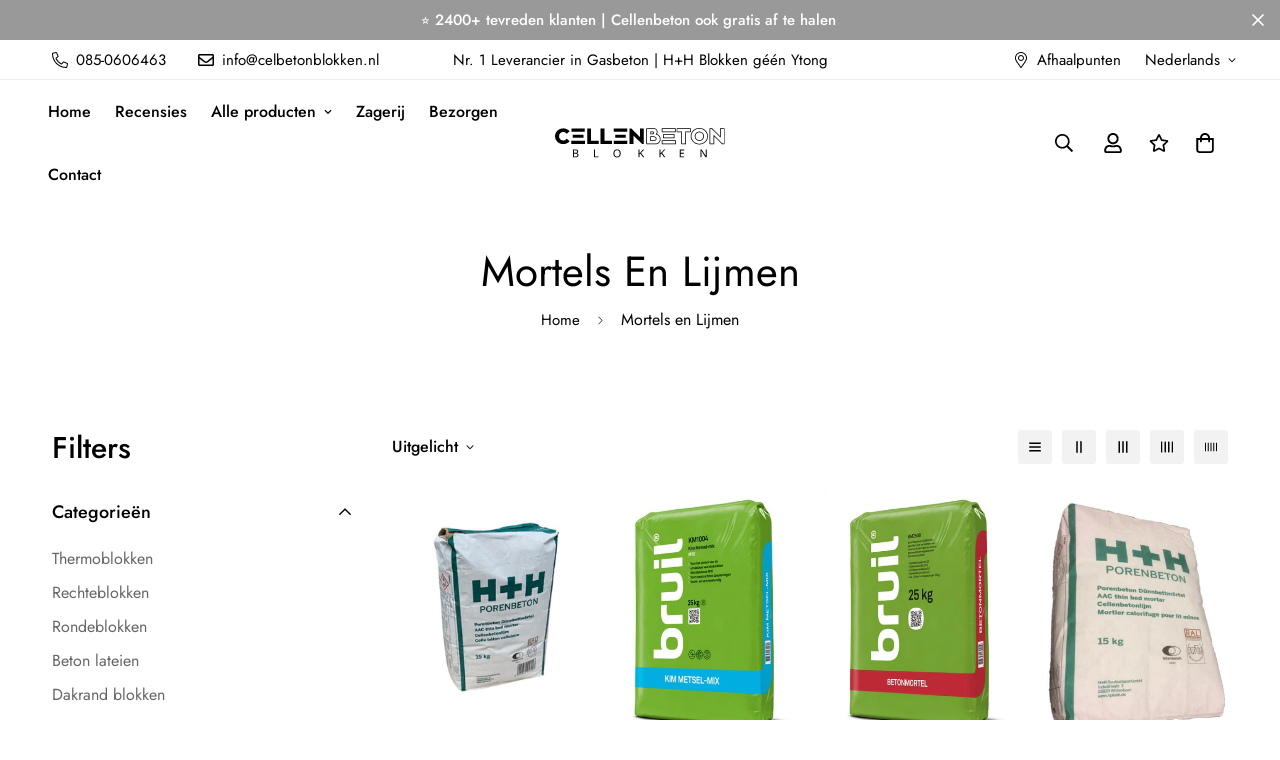

--- FILE ---
content_type: text/javascript; charset=utf-8
request_url: https://cellenbetonblokken.be/products/steen-en-houtlijm-illbruck.js
body_size: 411
content:
{"id":8633184125251,"title":"Steen en houtlijm PU700 illbruck","handle":"steen-en-houtlijm-illbruck","description":"\u003cp\u003e\u003cstrong\u003ePU700 Steen- en Houtlijm: Snel, Sterk, Veelzijdig\u003c\/strong\u003e\u003c\/p\u003e\n\u003cp\u003eIllbruck's PU700 Steen- en Houtlijm is een krachtige 1-component polyurethaanlijm die snel uithardt en geschikt is voor diverse steenachtige en houten ondergronden. Deze lijm is ideaal voor het verlijmen van materialen zoals cellenbetonblokken, kalkzandsteen, keramiek, gipsplaten, verschillende bouwblokken en hout. Of het nu binnen of buiten is, PU700 levert sterke verbindingen voor zware steen- en houtconstructies, muur- en vloerpanelen, en kozijnen.\u003c\/p\u003e\n\u003cp\u003e\u003cstrong\u003eBelangrijkste Kenmerken:\u003c\/strong\u003e\u003c\/p\u003e\n\u003cul\u003e\n\u003cli\u003e\n\u003cem\u003eTijdbesparend en Kant-en-klaar:\u003c\/em\u003e Direct klaar voor gebruik, zelfs bij temperaturen vanaf -5°C.\u003c\/li\u003e\n\u003cli\u003e\n\u003cem\u003eGeen Mixen en Stofvrije Applicatie:\u003c\/em\u003e Eenvoudige en schone toepassing zonder dat er gemengd hoeft te worden.\u003c\/li\u003e\n\u003cli\u003e\n\u003cem\u003eExtreem Hoge Hechtsterkte:\u003c\/em\u003e Zorgt voor duurzame en betrouwbare verbindingen.\u003c\/li\u003e\n\u003cli\u003e\n\u003cem\u003eSnelle Verwerking:\u003c\/em\u003e Uitharding gebeurt snel, waardoor efficiënt werken mogelijk is.\u003c\/li\u003e\n\u003c\/ul\u003e\n\u003cp\u003e\u003cstrong\u003eToepassingen:\u003c\/strong\u003e\u003c\/p\u003e\n\u003cul\u003e\n\u003cli\u003e\n\u003cem\u003eDragende Wanden:\u003c\/em\u003e KOMO gecertificeerd voor dragende wanden van diverse materialen, waaronder kalkzandsteen, keramische bouwblokken, beton, en cellenbetonblokken.\u003c\/li\u003e\n\u003cli\u003e\n\u003cem\u003eZware Constructies:\u003c\/em\u003e Geschikt voor zware steen- en houtconstructies.\u003c\/li\u003e\n\u003cli\u003e\n\u003cem\u003eBinnen en Buiten:\u003c\/em\u003e Veelzijdig in zowel binnen- als buitentoepassingen.\u003c\/li\u003e\n\u003c\/ul\u003e\n\u003cp\u003eIllbruck's PU700 Steen- en Houtlijm biedt een betrouwbare oplossing voor diverse bouwuitdagingen met zijn snelle uitharding, sterke hechting en veelzijdigheid.\u003c\/p\u003e\n\u003cul\u003e\u003c\/ul\u003e","published_at":"2023-06-03T15:20:57+02:00","created_at":"2023-06-03T15:20:57+02:00","vendor":"Cellenbetonblokken","type":"","tags":[],"price":2195,"price_min":2195,"price_max":2195,"available":true,"price_varies":false,"compare_at_price":null,"compare_at_price_min":0,"compare_at_price_max":0,"compare_at_price_varies":false,"variants":[{"id":46793347694915,"title":"Default Title","option1":"Default Title","option2":null,"option3":null,"sku":"","requires_shipping":true,"taxable":true,"featured_image":{"id":49742476116291,"product_id":8633184125251,"position":1,"created_at":"2023-06-03T15:20:59+02:00","updated_at":"2023-06-03T15:20:59+02:00","alt":null,"width":1920,"height":1920,"src":"https:\/\/cdn.shopify.com\/s\/files\/1\/0759\/6048\/4163\/products\/Steenlijm-en-Houtlijm-www.betoncellen.nl.jpg?v=1685798459","variant_ids":[46793347694915]},"available":true,"name":"Steen en houtlijm PU700 illbruck","public_title":null,"options":["Default Title"],"price":2195,"weight":1000,"compare_at_price":null,"inventory_management":null,"barcode":null,"featured_media":{"alt":null,"id":42356511080771,"position":1,"preview_image":{"aspect_ratio":1.0,"height":1920,"width":1920,"src":"https:\/\/cdn.shopify.com\/s\/files\/1\/0759\/6048\/4163\/products\/Steenlijm-en-Houtlijm-www.betoncellen.nl.jpg?v=1685798459"}},"requires_selling_plan":false,"selling_plan_allocations":[]}],"images":["\/\/cdn.shopify.com\/s\/files\/1\/0759\/6048\/4163\/products\/Steenlijm-en-Houtlijm-www.betoncellen.nl.jpg?v=1685798459"],"featured_image":"\/\/cdn.shopify.com\/s\/files\/1\/0759\/6048\/4163\/products\/Steenlijm-en-Houtlijm-www.betoncellen.nl.jpg?v=1685798459","options":[{"name":"Title","position":1,"values":["Default Title"]}],"url":"\/products\/steen-en-houtlijm-illbruck","media":[{"alt":null,"id":42356511080771,"position":1,"preview_image":{"aspect_ratio":1.0,"height":1920,"width":1920,"src":"https:\/\/cdn.shopify.com\/s\/files\/1\/0759\/6048\/4163\/products\/Steenlijm-en-Houtlijm-www.betoncellen.nl.jpg?v=1685798459"},"aspect_ratio":1.0,"height":1920,"media_type":"image","src":"https:\/\/cdn.shopify.com\/s\/files\/1\/0759\/6048\/4163\/products\/Steenlijm-en-Houtlijm-www.betoncellen.nl.jpg?v=1685798459","width":1920}],"requires_selling_plan":false,"selling_plan_groups":[]}

--- FILE ---
content_type: text/javascript; charset=utf-8
request_url: https://cellenbetonblokken.be/products/cellenbetonlijm-15kg-hplush.js
body_size: 1411
content:
{"id":8633177932099,"title":"Lijm Cellenbetonlijm 15kg HplusH","handle":"cellenbetonlijm-15kg-hplush","description":"\u003cmeta charset=\"utf-8\"\u003e\n\u003cp data-mce-fragment=\"1\"\u003e\u003cstrong data-mce-fragment=\"1\"\u003eLijm Cellenbetonlijm 15kg HplusH - Sterke Verbinding voor Stevige Constructies!\u003c\/strong\u003e\u003c\/p\u003e\n\u003cp data-mce-fragment=\"1\"\u003e\u003cem data-mce-fragment=\"1\"\u003eLijm voor Cellenbeton:\u003c\/em\u003e Onze hoogwaardige Cellenbetonlijm van HplusH is beschikbaar in handige zakken van 15 kg, en u kunt de benodigde hoeveelheid per stuk bestellen. De juiste hoeveelheid lijm die u nodig heeft, hangt af van de afmetingen van de Cellenbetonblokken waarmee u werkt. Op onze website vindt u gedetailleerde informatie over de benodigde hoeveelheid lijm bij elk product.\u003c\/p\u003e\n\u003cp data-mce-fragment=\"1\"\u003e\u003cem data-mce-fragment=\"1\"\u003eCellenbetonblokken Lijmen:\u003c\/em\u003e Of u nu H+H blokken of cellenbetonblokken van een ander merk gaat lijmen, het is essentieel om dit op de juiste manier te doen met de juiste producten. De eerste laag, de kimlaag, wordt gelegd in de kimlaag-mortel om eventuele oneffenheden van de ondergrond recht te trekken. Alle volgende lagen kunnen direct met de cellenbetonlijm worden gelijmd.\u003c\/p\u003e\n\u003cp data-mce-fragment=\"1\"\u003e\u003cem data-mce-fragment=\"1\"\u003eBelangrijkste Kenmerken:\u003c\/em\u003e\u003c\/p\u003e\n\u003col data-mce-fragment=\"1\"\u003e\n\u003cli data-mce-fragment=\"1\"\u003e\n\u003cstrong data-mce-fragment=\"1\"\u003ePoedervormige Lijm:\u003c\/strong\u003e De H+H lijm wordt geleverd in poedervorm en moet worden gemengd met water. De juiste dikte is bereikt wanneer een gleuf in de lijm kan worden getrokken zonder dat deze direct dichtloopt.\u003c\/li\u003e\n\u003cli data-mce-fragment=\"1\"\u003e\n\u003cstrong data-mce-fragment=\"1\"\u003eBeperkte Houdbaarheid:\u003c\/strong\u003e Na het aanmaken van de lijm is het product enkele uren te gebruiken. Het is raadzaam niet te veel lijm in één keer aan te maken, omdat deze niet tot de volgende dag kan worden bewaard.\u003c\/li\u003e\n\u003cli data-mce-fragment=\"1\"\u003e\n\u003cstrong data-mce-fragment=\"1\"\u003eToepassing:\u003c\/strong\u003e De lijm is geschikt voor het verlijmen van cellenbetonblokken voor zowel binnen- als buitentoepassingen.\u003c\/li\u003e\n\u003c\/ol\u003e\n\u003cp data-mce-fragment=\"1\"\u003e\u003cem data-mce-fragment=\"1\"\u003eGebruiksaanwijzing:\u003c\/em\u003e\u003c\/p\u003e\n\u003cul data-mce-fragment=\"1\"\u003e\n\u003cli data-mce-fragment=\"1\"\u003eMeng de lijm met water volgens de aangegeven verhoudingen.\u003c\/li\u003e\n\u003cli data-mce-fragment=\"1\"\u003eBreng de lijm aan op de cellenbetonblokken met een lijmschep, lijmtroffel of lijm verdeelbak.\u003c\/li\u003e\n\u003cli data-mce-fragment=\"1\"\u003eZorg voor een gelijkmatige verdeling met een dikte van ongeveer 2-3 millimeter.\u003c\/li\u003e\n\u003cli data-mce-fragment=\"1\"\u003eBreng de lijm ook aan op de verticale zijde (stootvoegen) van de blokken die achter elkaar komen te staan.\u003c\/li\u003e\n\u003c\/ul\u003e\n\u003cp data-mce-fragment=\"1\"\u003eMet de HplusH Cellenbetonlijm 15kg verzekert u zichzelf van een betrouwbare en sterke verbinding tussen uw cellenbetonblokken. Voeg deze hoogwaardige lijm toe aan uw gereedschapskist voor een succesvolle en duurzame bouwervaring!\u003c\/p\u003e\n\u003cp data-mce-fragment=\"1\"\u003e\u003cstrong\u003eCertificaat:\u003c\/strong\u003e KOMO\u003c\/p\u003e\n\u003ch1\u003e\u003c\/h1\u003e","published_at":"2023-06-03T15:14:43+02:00","created_at":"2023-06-03T15:14:43+02:00","vendor":"Cellenbetonblokken","type":"","tags":["Cellenbetonlijm","Mortel"],"price":1524,"price_min":1524,"price_max":1524,"available":true,"price_varies":false,"compare_at_price":null,"compare_at_price_min":0,"compare_at_price_max":0,"compare_at_price_varies":false,"variants":[{"id":46793337667907,"title":"Default Title","option1":"Default Title","option2":null,"option3":null,"sku":"4015830057243","requires_shipping":true,"taxable":true,"featured_image":null,"available":true,"name":"Lijm Cellenbetonlijm 15kg HplusH","public_title":null,"options":["Default Title"],"price":1524,"weight":15000,"compare_at_price":null,"inventory_management":null,"barcode":null,"requires_selling_plan":false,"selling_plan_allocations":[]}],"images":["\/\/cdn.shopify.com\/s\/files\/1\/0759\/6048\/4163\/files\/Cellenbetonlijm-15KG-Cellenbeton-Lijm-www.celbetonblokken.nl.jpg?v=1707218303","\/\/cdn.shopify.com\/s\/files\/1\/0759\/6048\/4163\/products\/Blokken-Lijm-Cellenbeton-HH-Gasbeton-Lijmkam-Troffel-Ytong.jpg?v=1707218303"],"featured_image":"\/\/cdn.shopify.com\/s\/files\/1\/0759\/6048\/4163\/files\/Cellenbetonlijm-15KG-Cellenbeton-Lijm-www.celbetonblokken.nl.jpg?v=1707218303","options":[{"name":"Title","position":1,"values":["Default Title"]}],"url":"\/products\/cellenbetonlijm-15kg-hplush","media":[{"alt":null,"id":44675316220227,"position":1,"preview_image":{"aspect_ratio":1.0,"height":1210,"width":1210,"src":"https:\/\/cdn.shopify.com\/s\/files\/1\/0759\/6048\/4163\/files\/Cellenbetonlijm-15KG-Cellenbeton-Lijm-www.celbetonblokken.nl.jpg?v=1707218303"},"aspect_ratio":1.0,"height":1210,"media_type":"image","src":"https:\/\/cdn.shopify.com\/s\/files\/1\/0759\/6048\/4163\/files\/Cellenbetonlijm-15KG-Cellenbeton-Lijm-www.celbetonblokken.nl.jpg?v=1707218303","width":1210},{"alt":null,"id":42356444627267,"position":2,"preview_image":{"aspect_ratio":1.029,"height":1866,"width":1920,"src":"https:\/\/cdn.shopify.com\/s\/files\/1\/0759\/6048\/4163\/products\/Blokken-Lijm-Cellenbeton-HH-Gasbeton-Lijmkam-Troffel-Ytong.jpg?v=1707218303"},"aspect_ratio":1.029,"height":1866,"media_type":"image","src":"https:\/\/cdn.shopify.com\/s\/files\/1\/0759\/6048\/4163\/products\/Blokken-Lijm-Cellenbeton-HH-Gasbeton-Lijmkam-Troffel-Ytong.jpg?v=1707218303","width":1920}],"requires_selling_plan":false,"selling_plan_groups":[]}

--- FILE ---
content_type: text/javascript; charset=utf-8
request_url: https://cellenbetonblokken.be/products/ondersabelingsmortel-k70-bruil.js
body_size: 1403
content:
{"id":9625907528003,"title":"Ondersabelingsmortel K70 Bruil","handle":"ondersabelingsmortel-k70-bruil","description":"\u003ch1\u003eOndersabelingsmortel K70 Bruil\u003c\/h1\u003e\n\u003cp class=\"MsoNormal\"\u003eOndersabelingsmortel K70 is een mortel waarmee je kleine ruimtes tussen bijvoorbeeld (prefab) constructieonderdelen opvult. Dit kan bijvoorbeeld een opening zijn tussen een stalen balk en een muur of voegen tussen prefab betonelementen. Deze kleine ruimtes moeten opgevuld worden zodat er een massieve en stabiele constructie ontstaat.\u003c\/p\u003e\n\u003cp class=\"MsoNormal\"\u003eOndersabelen, het opvullen van kleine ruimtes tussen constructieve onderdelen, staat ook wel bekend als ondergrouten, onderkauwen of aankauwen.\u003c\/p\u003e\n\u003cp class=\"MsoNormal\"\u003eDe ondersabelingsmortel K70 is beschikbaar in zakken van 25kg en kunnen per stuk besteld worden.\u003c\/p\u003e\n\u003ch2\u003eWaarom ondersabelen met ondersabelingsmortel K70 en geen specie?\u003c\/h2\u003e\n\u003cp class=\"MsoNormal\"\u003eDe ruimtes die onder sabelt worden, komen onder grote druk te staan. Daarom is het belangrijk dat hier een mortel voor gebruikt wordt die daartegen bestand is. De ondersabelingsmortel K70 van Bruil is hier speciaal voor ontwikkeld. De mortel heeft namelijk een hoge druksterkte waardoor hij perfect gebruikt kan worden voor het opvullen van kleine ruimtes tussen constructieonderdelen.\u003c\/p\u003e\n\u003cp class=\"MsoNormal\"\u003eZoals gezegd, de drukbelasting per mm2 is enorm hoog bij het ondersabelen van (prefab) constructieonderdelen. De ondersabelingsmortel K70 heeft een druksterkte van 70N\/mm2. Een gewone specie is hiervoor niet geschikt omdat deze de druk niet op kan vangen, deze voldoet niet aan de sterkteklasse.\u003c\/p\u003e\n\u003cp class=\"MsoNormal\"\u003eDe gemiddelde druktsterkte van een gewone speciemortel is 5 tot 10 N\/mm2. Dit is een stuks lager dan de ondersabelingsmortel K70 die een druksterkte heeft van 70n\/mm2. Daarnaast is een gewone speciemortel niet krimpvrij en zakt deze vaak nog wat in na het aanbrengen. Hierdoor ontstaat scheurvorming. De ondersabelingsmortel K70 heeft een snelle sterkteontwikkeling, is krimparm en zakt niet in. Op deze manier is het geheel stabieler en is de kans op een koudebrug minder groot.\u003c\/p\u003e\n\u003cp class=\"MsoNormal\"\u003e\u003cb\u003eHoe ondersabel mortel aanbrengen?\u003c\/b\u003e\u003c\/p\u003e\n\u003cp class=\"MsoNormal\"\u003eOndersabelingsmortel K70 Bruil wordt geleverd in zakken van 25kg, er hoeft alleen maar schoon leidingwater eraan toe te voegen. \u003c\/p\u003e\n\u003cp class=\"MsoNormal\"\u003eBelangrijk tijdens de verwerking:\u003c\/p\u003e\n\u003cul style=\"margin-top: 0cm;\" type=\"disc\"\u003e\n\u003cli class=\"MsoNormal\" style=\"mso-list: l2 level1 lfo1; tab-stops: list 36.0pt;\"\u003eDe omgevingstemperatuur mag 5 tot 30 graden zijn tijdens het verwerken van deze mortel.\u003c\/li\u003e\n\u003cli class=\"MsoNormal\" style=\"mso-list: l2 level1 lfo1; tab-stops: list 36.0pt;\"\u003eNiet te gebruiken op bevroren ondergronden\u003c\/li\u003e\n\u003cli class=\"MsoNormal\" style=\"mso-list: l2 level1 lfo1; tab-stops: list 36.0pt;\"\u003eDe ondersabelingsmortel binnen 20 minuten verwerken\u003c\/li\u003e\n\u003cli class=\"MsoNormal\" style=\"mso-list: l2 level1 lfo1; tab-stops: list 36.0pt;\"\u003eGeen oude en verse mortel met elkaar mengen\u003c\/li\u003e\n\u003cli class=\"MsoNormal\" style=\"mso-list: l2 level1 lfo1; tab-stops: list 36.0pt;\"\u003eZorg voor een goede verdichting van de verwerkte specie. Dit doe je door de mortel aan te kloppen\u003c\/li\u003e\n\u003cli class=\"MsoNormal\" style=\"mso-list: l2 level1 lfo1; tab-stops: list 36.0pt;\"\u003eNa het verwerken direct het gereedschap reinigen met water\u003c\/li\u003e\n\u003c\/ul\u003e\n\u003cp class=\"MsoNormal\"\u003e\u003cb\u003eDownload bij de technische gegevens en de veiligheidsvoorschriften van de leverancier\u003c\/b\u003e\u003c\/p\u003e\n\u003cp class=\"MsoNormal\"\u003e\u003cb\u003eVoorbereiding\u003c\/b\u003e\u003c\/p\u003e\n\u003col style=\"margin-top: 0cm;\" start=\"1\" type=\"1\"\u003e\n\u003cli class=\"MsoNormal\" style=\"mso-list: l0 level1 lfo2; tab-stops: list 36.0pt;\"\u003eVerwijder alles wat de hechting nadelig kan beïnvloeden\u003c\/li\u003e\n\u003cli class=\"MsoNormal\" style=\"mso-list: l0 level1 lfo2; tab-stops: list 36.0pt;\"\u003eBevochtig de ondergrond met (schoon) water. Dit voorkomt uitdroging van de mortel\u003c\/li\u003e\n\u003cli class=\"MsoNormal\" style=\"mso-list: l0 level1 lfo2; tab-stops: list 36.0pt;\"\u003eIndien nodig verwijder je al het overtollige water\u003c\/li\u003e\n\u003c\/ol\u003e\n\u003cp class=\"MsoNormal\"\u003e\u003cb\u003ePer zak van 25kg:\u003c\/b\u003e\u003c\/p\u003e\n\u003col style=\"margin-top: 0cm;\" start=\"1\" type=\"1\"\u003e\n\u003cli class=\"MsoNormal\" style=\"mso-list: l1 level1 lfo3; tab-stops: list 36.0pt;\"\u003eDoe 2,5 tot 2,8 liter leidingwater in een schone kuip of speciemolen\u003c\/li\u003e\n\u003cli class=\"MsoNormal\" style=\"mso-list: l1 level1 lfo3; tab-stops: list 36.0pt;\"\u003eVoeg de mortel geleidelijk toe aan het water\u003c\/li\u003e\n\u003cli class=\"MsoNormal\" style=\"mso-list: l1 level1 lfo3; tab-stops: list 36.0pt;\"\u003eMeng het geheel ca 3 minuten. Doe dit machinaal met een mixer die geschikt is voor een mortel. Dit doe je totdat er een klontvrije, aardvochtige substantie is ontstaan.\u003c\/li\u003e\n\u003c\/ol\u003e\n\u003cp class=\"MsoNormal\"\u003e\u003cb\u003eNa het verwerken\u003c\/b\u003e\u003c\/p\u003e\n\u003cul style=\"margin-top: 0cm;\" type=\"disc\"\u003e\n\u003cli class=\"MsoNormal\" style=\"mso-list: l3 level1 lfo4; tab-stops: list 36.0pt;\"\u003eBescherm de verwerkte specie tegen weersinvloeden die nadelig kunnen zijn voor de kwaliteit zoals, regen, tocht, zon en vorst.\u003c\/li\u003e\n\u003cli class=\"MsoNormal\" style=\"mso-list: l3 level1 lfo4; tab-stops: list 36.0pt;\"\u003eLet erop dat de specie niet kan uitdrogen. Dit doe je bijvoorbeeld door het oppervlak af te dekken met een folie. Het dient regelmatig vochtig gemaakt worden. Dit kan met leidingwater of middels een curing compound.\u003c\/li\u003e\n\u003c\/ul\u003e\n\u003cp class=\"MsoNormal\"\u003e\u003cb\u003eHoeveel ondersabelingsmortel?\u003c\/b\u003e\u003c\/p\u003e\n\u003cp class=\"MsoNormal\"\u003eÉén zak ondersabelingsmortel K70 van Bruil levert ca. 12 liter specie op. Het verbruikt hangt sterk af van hoe de mortel wordt toegepast.\u003c\/p\u003e","published_at":"2024-10-09T10:17:19+02:00","created_at":"2024-10-09T10:17:19+02:00","vendor":"Cellenbeton Blokken","type":"","tags":["Mortel"],"price":2150,"price_min":2150,"price_max":2150,"available":true,"price_varies":false,"compare_at_price":null,"compare_at_price_min":0,"compare_at_price_max":0,"compare_at_price_varies":false,"variants":[{"id":49535803359555,"title":"Default Title","option1":"Default Title","option2":null,"option3":null,"sku":"","requires_shipping":true,"taxable":true,"featured_image":null,"available":true,"name":"Ondersabelingsmortel K70 Bruil","public_title":null,"options":["Default Title"],"price":2150,"weight":25000,"compare_at_price":null,"inventory_management":null,"barcode":"","requires_selling_plan":false,"selling_plan_allocations":[]}],"images":["\/\/cdn.shopify.com\/s\/files\/1\/0759\/6048\/4163\/files\/OndersabelingsmortelK70www.cellenbetonblokken..nl.jpg?v=1728461214","\/\/cdn.shopify.com\/s\/files\/1\/0759\/6048\/4163\/files\/ondersabelingsmortel-www.cellenbetonblokken.nl.jpg?v=1728461237"],"featured_image":"\/\/cdn.shopify.com\/s\/files\/1\/0759\/6048\/4163\/files\/OndersabelingsmortelK70www.cellenbetonblokken..nl.jpg?v=1728461214","options":[{"name":"Title","position":1,"values":["Default Title"]}],"url":"\/products\/ondersabelingsmortel-k70-bruil","media":[{"alt":null,"id":48651063329091,"position":1,"preview_image":{"aspect_ratio":1.0,"height":1070,"width":1070,"src":"https:\/\/cdn.shopify.com\/s\/files\/1\/0759\/6048\/4163\/files\/OndersabelingsmortelK70www.cellenbetonblokken..nl.jpg?v=1728461214"},"aspect_ratio":1.0,"height":1070,"media_type":"image","src":"https:\/\/cdn.shopify.com\/s\/files\/1\/0759\/6048\/4163\/files\/OndersabelingsmortelK70www.cellenbetonblokken..nl.jpg?v=1728461214","width":1070},{"alt":null,"id":48651066442051,"position":2,"preview_image":{"aspect_ratio":0.751,"height":666,"width":500,"src":"https:\/\/cdn.shopify.com\/s\/files\/1\/0759\/6048\/4163\/files\/ondersabelingsmortel-www.cellenbetonblokken.nl.jpg?v=1728461237"},"aspect_ratio":0.751,"height":666,"media_type":"image","src":"https:\/\/cdn.shopify.com\/s\/files\/1\/0759\/6048\/4163\/files\/ondersabelingsmortel-www.cellenbetonblokken.nl.jpg?v=1728461237","width":500}],"requires_selling_plan":false,"selling_plan_groups":[]}

--- FILE ---
content_type: text/javascript; charset=utf-8
request_url: https://cellenbetonblokken.be/products/kimlaag-mortel-bruil.js
body_size: 1916
content:
{"id":8633177309507,"title":"Kimlaag mortel Bruil","handle":"kimlaag-mortel-bruil","description":"\u003ch1\u003eKimlaag Mortel voor Cellenbeton\u003c\/h1\u003e\n\u003cp\u003e\u003cstrong\u003eBruil Kimlaag Mortel: De Perfecte Basis voor Cellenbeton en Kalkzandsteen Blokken!\u003c\/strong\u003e\u003c\/p\u003e\n\u003cp\u003eBruil Kimlaag Mortel biedt een kant-en-klare oplossing voor het snel en efficiënt leggen van kimblokken, zowel voor Cellenbeton als Kalkzandsteen. Met deze mortel, die eenvoudig met water gemengd kan worden, wordt het creëren van een solide en waterpas kimconstructie een moeiteloze taak.\u003c\/p\u003e\n\u003cp\u003e\u003cstrong\u003eBelangrijkste Kenmerken:\u003c\/strong\u003e\u003c\/p\u003e\n\u003col\u003e\n\u003cli\u003e\n\u003cp\u003e\u003cstrong\u003eVeelzijdig Gebruik:\u003c\/strong\u003e Geschikt voor zowel Cellenbeton als Kalkzandsteen, waardoor het een veelzijdige keuze is voor verschillende bouwprojecten.\u003c\/p\u003e\n\u003c\/li\u003e\n\u003cli\u003e\n\u003cp\u003e\u003cstrong\u003eKant-en-Klaar Gemak:\u003c\/strong\u003e Bruil Kimlaag Mortel is direct klaar voor gebruik. Voeg simpelweg water toe volgens de aangegeven verhoudingen en u bent gereed om te beginnen.\u003c\/p\u003e\n\u003c\/li\u003e\n\u003cli\u003e\n\u003cp\u003e\u003cstrong\u003eOptimale Druksterkte:\u003c\/strong\u003e Met een indrukwekkende druksterkte van 12,0 N\/mm2 en een sterkteklasse M10 biedt deze mortel een solide basis voor uw constructie.\u003c\/p\u003e\n\u003c\/li\u003e\n\u003cli\u003e\n\u003cp\u003e\u003cstrong\u003eEfficiënt Verbruik:\u003c\/strong\u003e In de bijgevoegde tabel vindt u het verbruik per meter, afhankelijk van de wandbreedte en voegdikte. Dit zorgt voor een efficiënt gebruik van de mortel.\u003c\/p\u003e\n\u003c\/li\u003e\n\u003c\/ol\u003e\n\u003cp\u003e\u003cstrong\u003eToepassing:\u003c\/strong\u003e\u003c\/p\u003e\n\u003cul\u003e\n\u003cli\u003eKimlaag voor cellenbetonblokken en kalkzandsteen.\u003c\/li\u003e\n\u003cli\u003eGeschikt voor binnen- en buitenmetselwerk.\u003c\/li\u003e\n\u003cli\u003eIdeaal voor zuigende en niet-zuigende stenen.\u003c\/li\u003e\n\u003c\/ul\u003e\n\u003cp\u003e\u003cstrong\u003eAanmaakinstructies:\u003c\/strong\u003e\u003c\/p\u003e\n\u003col\u003e\n\u003cli\u003eVoeg 3 tot 4 liter schoon leidingwater toe aan 25 kg Bruil Kimlaag Mortel.\u003c\/li\u003e\n\u003cli\u003eMechanisch mengen met een mengstaaf gedurende 3 minuten tot een homogene metselmortel is verkregen.\u003c\/li\u003e\n\u003c\/ol\u003e\n\u003cp\u003e\u003cstrong\u003eBelangrijk:\u003c\/strong\u003e\u003c\/p\u003e\n\u003cul\u003e\n\u003cli\u003eAangemaakte mortel is enkele uren te gebruiken. Bewaar niet voor de volgende dag.\u003c\/li\u003e\n\u003cli\u003eOngeopende zakken zijn 1 jaar houdbaar na productiedatum.\u003c\/li\u003e\n\u003c\/ul\u003e\n\u003cp\u003e\u003cstrong\u003eAanbrengen van de Kimlaag:\u003c\/strong\u003e\u003c\/p\u003e\n\u003col\u003e\n\u003cli\u003eVerdeel de aangemaakte mortel gelijkmatig op de vloer met een troffel.\u003c\/li\u003e\n\u003cli\u003ePlaats de cellenbetonblokken of kalkzandsteen in de mortel.\u003c\/li\u003e\n\u003cli\u003eTik met een rubberen hamer het blok vlak en waterpas.\u003c\/li\u003e\n\u003c\/ol\u003e\n\u003cp\u003e\u003cstrong\u003eBruil Advies:\u003c\/strong\u003e\u003c\/p\u003e\n\u003cul\u003e\n\u003cli\u003eBreng cellenbetonlijm ook aan op de verticale zijde van de blokken voor optimale verbinding.\u003c\/li\u003e\n\u003c\/ul\u003e\n\u003cp\u003eMet Bruil Kimlaag Mortel legt u niet alleen blokken, maar ook de basis voor een succesvol bouwproject. Voor al uw cellenbetonbehoeften, van lijmen tot zagen en stapelen, kunt u vertrouwen op Celbetonblokken.nl. Wij bieden niet alleen hoogwaardige producten maar ook deskundig advies voor een succesvolle verwerking van cellenbetonblokken. Neem gerust contact met ons op voor aanvullende vragen of advies op maat.\u003c\/p\u003e\n\u003cp\u003e \u003c\/p\u003e\n\u003ctable style=\"height: 156px;\" width=\"996\"\u003e\n\u003ctbody\u003e\n\u003ctr\u003e\n\u003ctd width=\"80\"\u003e\u003cstrong\u003eWandbreedte\u003c\/strong\u003e\u003c\/td\u003e\n\u003ctd width=\"64\"\u003e\u003cstrong\u003e100mm\u003c\/strong\u003e\u003c\/td\u003e\n\u003ctd width=\"64\"\u003e\u003cstrong\u003e115mm\u003c\/strong\u003e\u003c\/td\u003e\n\u003ctd width=\"64\"\u003e\u003cstrong\u003e150mm\u003c\/strong\u003e\u003c\/td\u003e\n\u003ctd width=\"64\"\u003e\u003cstrong\u003e175mm\u003c\/strong\u003e\u003c\/td\u003e\n\u003ctd width=\"64\"\u003e\u003cstrong\u003e200mm\u003c\/strong\u003e\u003c\/td\u003e\n\u003ctd width=\"64\"\u003e\u003cstrong\u003e240mm\u003c\/strong\u003e\u003c\/td\u003e\n\u003ctd width=\"64\"\u003e\u003cstrong\u003e300mm\u003c\/strong\u003e\u003c\/td\u003e\n\u003c\/tr\u003e\n\u003ctr\u003e\n\u003ctd\u003e15mm voegdikte\u003c\/td\u003e\n\u003ctd\u003e2,49 kg\u003c\/td\u003e\n\u003ctd\u003e2,86 kg\u003c\/td\u003e\n\u003ctd\u003e3,74 kg\u003c\/td\u003e\n\u003ctd\u003e4,36 kg\u003c\/td\u003e\n\u003ctd\u003e4,98 kg\u003c\/td\u003e\n\u003ctd\u003e5,98 kg\u003c\/td\u003e\n\u003ctd\u003e7,47 kg\u003c\/td\u003e\n\u003c\/tr\u003e\n\u003ctr\u003e\n\u003ctd\u003e25mm voegdikte\u003c\/td\u003e\n\u003ctd\u003e4,15 kg\u003c\/td\u003e\n\u003ctd\u003e4,77 kg\u003c\/td\u003e\n\u003ctd\u003e6,23 kg\u003c\/td\u003e\n\u003ctd\u003e7,26 kg\u003c\/td\u003e\n\u003ctd\u003e8,30 kg\u003c\/td\u003e\n\u003ctd\u003e9,96 kg\u003c\/td\u003e\n\u003ctd\u003e12,45 kg\u003c\/td\u003e\n\u003c\/tr\u003e\n\u003ctr\u003e\n\u003ctd\u003e35mm voegdikte\u003c\/td\u003e\n\u003ctd\u003e5,81 kg\u003c\/td\u003e\n\u003ctd\u003e6,68 kg\u003c\/td\u003e\n\u003ctd\u003e8,72 kg\u003c\/td\u003e\n\u003ctd\u003e10,17 kg\u003c\/td\u003e\n\u003ctd\u003e11,62 kg\u003c\/td\u003e\n\u003ctd\u003e13,94 kg\u003c\/td\u003e\n\u003ctd\u003e17,43 kg\u003c\/td\u003e\n\u003c\/tr\u003e\n\u003c\/tbody\u003e\n\u003c\/table\u003e\n\u003cbr\u003e\n\u003ch2 class=\"Hoofdtekst\"\u003e\u003cbr\u003e\u003c\/h2\u003e\n\u003ch2 class=\"Hoofdtekst\"\u003e\u003cspan style=\"font-size: 14pt;\"\u003e\u003cb\u003e\u003c\/b\u003e\u003c\/span\u003e\u003c\/h2\u003e","published_at":"2023-06-03T15:14:19+02:00","created_at":"2023-06-03T15:14:19+02:00","vendor":"Cellenbetonblokken","type":"","tags":[],"price":1097,"price_min":1097,"price_max":1097,"available":true,"price_varies":false,"compare_at_price":null,"compare_at_price_min":0,"compare_at_price_max":0,"compare_at_price_varies":false,"variants":[{"id":46793337012547,"title":"Default Title","option1":"Default Title","option2":null,"option3":null,"sku":"","requires_shipping":true,"taxable":true,"featured_image":{"id":49742403567939,"product_id":8633177309507,"position":1,"created_at":"2023-06-03T15:14:24+02:00","updated_at":"2023-06-03T15:14:24+02:00","alt":null,"width":500,"height":666,"src":"https:\/\/cdn.shopify.com\/s\/files\/1\/0759\/6048\/4163\/products\/Kimlaag-mortel-voor-cellenbeton-en-kalkzandsteen.jpg?v=1685798064","variant_ids":[46793337012547]},"available":true,"name":"Kimlaag mortel Bruil","public_title":null,"options":["Default Title"],"price":1097,"weight":25000,"compare_at_price":null,"inventory_management":null,"barcode":"8717344131254","featured_media":{"alt":null,"id":42356438204739,"position":1,"preview_image":{"aspect_ratio":0.751,"height":666,"width":500,"src":"https:\/\/cdn.shopify.com\/s\/files\/1\/0759\/6048\/4163\/products\/Kimlaag-mortel-voor-cellenbeton-en-kalkzandsteen.jpg?v=1685798064"}},"requires_selling_plan":false,"selling_plan_allocations":[]}],"images":["\/\/cdn.shopify.com\/s\/files\/1\/0759\/6048\/4163\/products\/Kimlaag-mortel-voor-cellenbeton-en-kalkzandsteen.jpg?v=1685798064","\/\/cdn.shopify.com\/s\/files\/1\/0759\/6048\/4163\/products\/Eerste-laag-blokken-in-de-kimmix-www.betoncellen.nl.jpg?v=1685798064","\/\/cdn.shopify.com\/s\/files\/1\/0759\/6048\/4163\/products\/Kimlaag-met-Cellenbetonblokken-www.betoncellen.nl.jpg?v=1685798064"],"featured_image":"\/\/cdn.shopify.com\/s\/files\/1\/0759\/6048\/4163\/products\/Kimlaag-mortel-voor-cellenbeton-en-kalkzandsteen.jpg?v=1685798064","options":[{"name":"Title","position":1,"values":["Default Title"]}],"url":"\/products\/kimlaag-mortel-bruil","media":[{"alt":null,"id":42356438204739,"position":1,"preview_image":{"aspect_ratio":0.751,"height":666,"width":500,"src":"https:\/\/cdn.shopify.com\/s\/files\/1\/0759\/6048\/4163\/products\/Kimlaag-mortel-voor-cellenbeton-en-kalkzandsteen.jpg?v=1685798064"},"aspect_ratio":0.751,"height":666,"media_type":"image","src":"https:\/\/cdn.shopify.com\/s\/files\/1\/0759\/6048\/4163\/products\/Kimlaag-mortel-voor-cellenbeton-en-kalkzandsteen.jpg?v=1685798064","width":500},{"alt":null,"id":42356438237507,"position":2,"preview_image":{"aspect_ratio":0.75,"height":1920,"width":1440,"src":"https:\/\/cdn.shopify.com\/s\/files\/1\/0759\/6048\/4163\/products\/Eerste-laag-blokken-in-de-kimmix-www.betoncellen.nl.jpg?v=1685798064"},"aspect_ratio":0.75,"height":1920,"media_type":"image","src":"https:\/\/cdn.shopify.com\/s\/files\/1\/0759\/6048\/4163\/products\/Eerste-laag-blokken-in-de-kimmix-www.betoncellen.nl.jpg?v=1685798064","width":1440},{"alt":null,"id":42356438270275,"position":3,"preview_image":{"aspect_ratio":1.724,"height":1114,"width":1920,"src":"https:\/\/cdn.shopify.com\/s\/files\/1\/0759\/6048\/4163\/products\/Kimlaag-met-Cellenbetonblokken-www.betoncellen.nl.jpg?v=1685798064"},"aspect_ratio":1.724,"height":1114,"media_type":"image","src":"https:\/\/cdn.shopify.com\/s\/files\/1\/0759\/6048\/4163\/products\/Kimlaag-met-Cellenbetonblokken-www.betoncellen.nl.jpg?v=1685798064","width":1920}],"requires_selling_plan":false,"selling_plan_groups":[]}

--- FILE ---
content_type: text/javascript; charset=utf-8
request_url: https://cellenbetonblokken.be/products/purschuim-elastisch-illbruck.js
body_size: 1108
content:
{"id":8633182126403,"title":"Illbruck Elastic Foam FM330 - Elastisch Purschuim","handle":"purschuim-elastisch-illbruck","description":"\u003cp\u003e\u003cstrong\u003eIllbruck Elastic Foam FM330 - Elastisch Purschuim\u003c\/strong\u003e\u003c\/p\u003e\n\u003cp\u003eIllbruck Elastic Foam FM330 is een 1-component pistoolschuim met blijvende elasticiteit. Dit purschuim maakt het mogelijk om duurzame en sterk isolerende luchtdichte afdichtingen te creëren, zelfs bij voegen die intensief bewegen. Het kan al verwerkt worden vanaf -10 graden Celsius.\u003c\/p\u003e\n\u003cp\u003e\u003cstrong\u003eToepassingen:\u003c\/strong\u003e\u003c\/p\u003e\n\u003cul\u003e\n\u003cli\u003e\n\u003cem\u003eLuchtdicht bouwen:\u003c\/em\u003e Illbruck bouwschuim is geschikt voor het afdichten van dilatatievoegen, aansluitingen van raam- en deurkozijnen, en bij doorvoeren van leidingen en pijpen, met name in passiefhuizen en energieneutrale woningen.\u003c\/li\u003e\n\u003cli\u003e\n\u003cem\u003eAkoestische isolatie:\u003c\/em\u003e Bij het plaatsen van een HplusH Cellenbeton (Gasbeton) scheidingswand is goede akoestische isolatie essentieel. Elastic Foam FM330 kan gebruikt worden om kieren en naden tussen de wand en het plafond af te dichten, waardoor geluidslekken worden voorkomen.\u003c\/li\u003e\n\u003c\/ul\u003e\n\u003cp\u003e\u003cstrong\u003eEigenschappen:\u003c\/strong\u003e\u003c\/p\u003e\n\u003cul\u003e\n\u003cli\u003eGoede hechting op diverse ondergronden zoals cellenbeton, baksteen, pleisterwerk, beton, metaal en kunststof.\u003c\/li\u003e\n\u003cli\u003eVoor gebruik de bus purschuim minimaal 20 seconden krachtig schudden.\u003c\/li\u003e\n\u003cli\u003eOndergronden dienen licht vochtig, draagkrachtig, stof- en vetvrij te zijn.\u003c\/li\u003e\n\u003cli\u003ePoreuze ondergronden kunnen indien nodig vooraf bevochtigd worden.\u003c\/li\u003e\n\u003cli\u003eElastic Foam FM330 is overschilderbaar en af te werken met een pleisterlaag.\u003c\/li\u003e\n\u003c\/ul\u003e\n\u003cp\u003eVoor het beste resultaat is het aan te raden de instructies op de verpakking zorgvuldig te volgen.\u003c\/p\u003e\n\u003cul\u003e\u003c\/ul\u003e","published_at":"2023-06-03T15:19:00+02:00","created_at":"2023-06-03T15:19:00+02:00","vendor":"Cellenbetonblokken","type":"","tags":[],"price":1554,"price_min":1554,"price_max":1554,"available":true,"price_varies":false,"compare_at_price":null,"compare_at_price_min":0,"compare_at_price_max":0,"compare_at_price_varies":false,"variants":[{"id":46793345237315,"title":"Default Title","option1":"Default Title","option2":null,"option3":null,"sku":"","requires_shipping":true,"taxable":true,"featured_image":{"id":49742457045315,"product_id":8633182126403,"position":1,"created_at":"2023-06-03T15:19:02+02:00","updated_at":"2023-06-03T15:19:02+02:00","alt":null,"width":1350,"height":1000,"src":"https:\/\/cdn.shopify.com\/s\/files\/1\/0759\/6048\/4163\/products\/Purschuim-Elastisch-Illbruck-www.betoncellen.nl.jpg?v=1685798342","variant_ids":[46793345237315]},"available":true,"name":"Illbruck Elastic Foam FM330 - Elastisch Purschuim","public_title":null,"options":["Default Title"],"price":1554,"weight":1000,"compare_at_price":null,"inventory_management":null,"barcode":null,"featured_media":{"alt":null,"id":42356491977027,"position":1,"preview_image":{"aspect_ratio":1.35,"height":1000,"width":1350,"src":"https:\/\/cdn.shopify.com\/s\/files\/1\/0759\/6048\/4163\/products\/Purschuim-Elastisch-Illbruck-www.betoncellen.nl.jpg?v=1685798342"}},"requires_selling_plan":false,"selling_plan_allocations":[]}],"images":["\/\/cdn.shopify.com\/s\/files\/1\/0759\/6048\/4163\/products\/Purschuim-Elastisch-Illbruck-www.betoncellen.nl.jpg?v=1685798342"],"featured_image":"\/\/cdn.shopify.com\/s\/files\/1\/0759\/6048\/4163\/products\/Purschuim-Elastisch-Illbruck-www.betoncellen.nl.jpg?v=1685798342","options":[{"name":"Title","position":1,"values":["Default Title"]}],"url":"\/products\/purschuim-elastisch-illbruck","media":[{"alt":null,"id":42356491977027,"position":1,"preview_image":{"aspect_ratio":1.35,"height":1000,"width":1350,"src":"https:\/\/cdn.shopify.com\/s\/files\/1\/0759\/6048\/4163\/products\/Purschuim-Elastisch-Illbruck-www.betoncellen.nl.jpg?v=1685798342"},"aspect_ratio":1.35,"height":1000,"media_type":"image","src":"https:\/\/cdn.shopify.com\/s\/files\/1\/0759\/6048\/4163\/products\/Purschuim-Elastisch-Illbruck-www.betoncellen.nl.jpg?v=1685798342","width":1350}],"requires_selling_plan":false,"selling_plan_groups":[]}

--- FILE ---
content_type: text/javascript
request_url: https://cellenbetonblokken.be/cdn/shop/t/3/assets/age-verifier.min.js?v=103124838559562939141687103738
body_size: 3091
content:
(()=>{var e={4558:(e,t,n)=>{"use strict";n.d(t,{GQ:()=>o});var i=n(8971);n(9280);window.MinimogEvents=window.MinimogEvents||new i.Z,window._ThemeEvent=window.MinimogEvents,window.MinimogLibs.loadjs=__loadjs;window.MinimogEvents,window.MinimogTheme;const o=window.MinimogSettings||{};window.MinimogStrings,window.MinimogLibs},9280:()=>{__loadjs=function(){var e=function(){},t={},n={},i={};function o(e,t){if(e){var o=i[e];if(n[e]=t,o)for(;o.length;)o[0](e,t),o.splice(0,1)}}function s(t,n){t.call&&(t={success:t}),n.length?(t.error||e)(n):(t.success||e)(t)}function r(t,n,i,o){var s,c,a=document,l=i.async,d=(i.numRetries||0)+1,u=i.before||e,f=t.replace(/[\?|#].*$/,""),h=t.replace(/^(css|img)!/,"");o=o||0,/(^css!|\.css$)/.test(f)?((c=a.createElement("link")).rel="stylesheet",c.href=h,(s="hideFocus"in c)&&c.relList&&(s=0,c.rel="preload",c.as="style")):/(^img!|\.(png|gif|jpg|svg|webp)$)/.test(f)?(c=a.createElement("img")).src=h:((c=a.createElement("script")).src=t,c.async=void 0===l||l),!(c.onload=c.onerror=c.onbeforeload=function(e){var a=e.type[0];if(s)try{c.sheet.cssText.length||(a="e")}catch(e){18!=e.code&&(a="e")}if("e"==a){if((o+=1)<d)return r(t,n,i,o)}else if("preload"==c.rel&&"style"==c.as)return c.rel="stylesheet";n(t,a,e.defaultPrevented)})!==u(t,c)&&a.head.appendChild(c)}function c(e,n,i){var c,a;if(n&&n.trim&&(c=n),a=(c?i:n)||{},c){if(c in t)throw"LoadJS";t[c]=!0}function l(t,n){!function(e,t,n){var i,o,s=(e=e.push?e:[e]).length,c=s,a=[];for(i=function(e,n,i){if("e"==n&&a.push(e),"b"==n){if(!i)return;a.push(e)}--s||t(a)},o=0;o<c;o++)r(e[o],i,n)}(e,(function(e){s(a,e),t&&s({success:t,error:n},e),o(c,e)}),a)}if(a.returnPromise)return new Promise(l);l()}return c.ready=function(e,t){return function(e,t){e=e.push?e:[e];var o,s,r,c=[],a=e.length,l=a;for(o=function(e,n){n.length&&c.push(e),--l||t(c)};a--;)s=e[a],(r=n[s])?o(s,r):(i[s]=i[s]||[]).push(o)}(e,(function(e){s(t,e)})),c},c.done=function(e){o(e,[])},c.reset=function(){t={},n={},i={}},c.isDefined=function(e){return e in t},c}()},6295:(e,t,n)=>{"use strict";n.d(t,{Z:()=>i});n(2422);const i=new class{constructor(){return this.component=this.component.bind(this),this.component}component(e,t){for(var n=arguments.length,i=new Array(n>2?n-2:0),o=2;o<n;o++)i[o-2]=arguments[o];if("function"==typeof e)return e({...t,children:i});i&&(i=i.filter((e=>null!==e))),t&&(t.class&&(t.className=t.class),delete t.children);let s="fragment"!==e?function(e,t){t=t||{};let n=document.createElement(e);try{n=Object.assign(n,t)}catch{const e=Object.keys(t);for(let i=0;i<e.length;i++)"dataSet"!==t[i]&&n.setAttribute(e[i],t[e[i]])}return n}(e,t):document.createDocumentFragment();if(-1!==["svg","path","rect","text","circle","g"].indexOf(e)){s=document.createElementNS("http://www.w3.org/2000/svg",e);for(const e in t){const n="className"===e?"class":e;s.setAttribute(n,t[e])}}for(const e of i)Array.isArray(e)?s.append(...e):s.append(e);if(null!=t&&t.dataSet)for(const e in t.dataSet)Object.prototype.hasOwnProperty.call(t.dataSet,e)&&(s.dataset[e]=t.dataSet[e]);return t&&!window.__aleartedJSXData&&Object.keys(t).find((e=>e.match(/^data-/)))&&(alert("Do not use data-* in your JSX component! Use dataSet instead!! - Check the console.trace for more info"),window.__aleartedJSXData=!0),null!=t&&t.ref&&("function"==typeof t.ref?t.ref(s):t.ref=s),null!=t&&t.on&&Object.entries(t.on).forEach((e=>{let[t,n]=e;s.addEventListener(t,n)})),null!=t&&t.style&&Object.entries(t.style).forEach((e=>{let[t,n]=e;s.style.setProperty(t,n)})),s}}},8971:(e,t,n)=>{"use strict";n.d(t,{Z:()=>i});class i{constructor(){this.events={}}get evts(){return Object.keys(this.events)}subscribe(e,t){return this.events[e]=this.events[e]||[],this.events[e].push(t),()=>this.unSubscribe(e,t)}unSubscribe(e,t){const n=this.events[e];if(n&&Array.isArray(n))for(let e=0;e<n.length;e++)if(n[e]===t){n.splice(e,1);break}}emit(e){for(var t=arguments.length,n=new Array(t>1?t-1:0),i=1;i<t;i++)n[i-1]=arguments[i];(this.events[e]||[]).forEach((e=>{e(...n)}))}}},2422:()=>{!function(){function e(){var e=Array.prototype.slice.call(arguments),t=document.createDocumentFragment();e.forEach((function(e){var n=e instanceof Node;t.appendChild(n?e:document.createTextNode(String(e)))})),this.appendChild(t)}[Element.prototype,Document.prototype,DocumentFragment.prototype].forEach((function(t){t.hasOwnProperty("append")||Object.defineProperty(t,"append",{configurable:!0,enumerable:!0,writable:!0,value:e})}))}()},643:e=>{var t="complete",n="canceled";function i(e,t,n){Math.max(0,t),Math.max(0,n),e.self===e?e.scrollTo(t,n):(e.scrollLeft=t,e.scrollTop=n)}function o(e){var n=e._scrollSettings;if(n){var s=n.maxSynchronousAlignments,r=function(e,t){var n,i,o,s,r,c,a,l=e.align,d=e.target.getBoundingClientRect(),u=l&&null!=l.left?l.left:.5,f=l&&null!=l.top?l.top:.5,h=l&&null!=l.leftOffset?l.leftOffset:0,p=l&&null!=l.topOffset?l.topOffset:0,m=u,g=f;if(e.isWindow(t))c=Math.min(d.width,t.innerWidth),a=Math.min(d.height,t.innerHeight),i=d.left+t.pageXOffset-t.innerWidth*m+c*m,o=d.top+t.pageYOffset-t.innerHeight*g+a*g,i-=h,o-=p,i=e.align.lockX?t.pageXOffset:i,o=e.align.lockY?t.pageYOffset:o,s=i-t.pageXOffset,r=o-t.pageYOffset;else{c=d.width,a=d.height,n=t.getBoundingClientRect();var v=d.left-(n.left-t.scrollLeft),w=d.top-(n.top-t.scrollTop);i=v+c*m-t.clientWidth*m,o=w+a*g-t.clientHeight*g,i-=h,o-=p,i=Math.max(Math.min(i,t.scrollWidth-t.clientWidth),0),o=Math.max(Math.min(o,t.scrollHeight-t.clientHeight),0),i=e.align.lockX?t.scrollLeft:i,o=e.align.lockY?t.scrollTop:o,s=i-t.scrollLeft,r=o-t.scrollTop}return{x:i,y:o,differenceX:s,differenceY:r}}(n,e),c=Date.now()-n.startTime,a=Math.min(1/n.time*c,1);if(n.endIterations>=s)return i(e,r.x,r.y),e._scrollSettings=null,n.end(t);var l=1-n.ease(a);if(i(e,r.x-r.differenceX*l,r.y-r.differenceY*l),c>=n.time)return n.endIterations++,n.scrollAncestor&&o(n.scrollAncestor),void o(e);!function(e){if("requestAnimationFrame"in window)return window.requestAnimationFrame(e);setTimeout(e,16)}(o.bind(null,e))}}function s(e){return e.self===e}function r(e){return"pageXOffset"in e||(e.scrollHeight!==e.clientHeight||e.scrollWidth!==e.clientWidth)&&"hidden"!==getComputedStyle(e).overflow}function c(){return!0}function a(e){if(e.assignedSlot)return a(e.assignedSlot);if(e.parentElement)return"body"===e.parentElement.tagName.toLowerCase()?e.parentElement.ownerDocument.defaultView||e.parentElement.ownerDocument.ownerWindow:e.parentElement;if(e.getRootNode){var t=e.getRootNode();if(11===t.nodeType)return t.host}}e.exports=function(e,i,l){if(e){"function"==typeof i&&(l=i,i=null),i||(i={}),i.time=isNaN(i.time)?1e3:i.time,i.ease=i.ease||function(e){return 1-Math.pow(1-e,e/2)},i.align=i.align||{};var d=a(e),u=1,f=i.validTarget||c,h=i.isScrollable;i.debug;for(var p=[];d;)if(i.debug,f(d,u)&&(h?h(d,r):r(d))&&(u++,p.push(d)),!(d=a(d))){m(t);break}return p.reduce(((t,r,c)=>function(e,t,i,r,c){var a,l=!t._scrollSettings,d=t._scrollSettings,u=Date.now(),f={passive:!0};function h(e){t._scrollSettings=null,t.parentElement&&t.parentElement._scrollSettings&&t.parentElement._scrollSettings.end(e),i.debug,c(e),a&&(t.removeEventListener("touchstart",a,f),t.removeEventListener("wheel",a,f))}d&&d.end(n);var p=i.maxSynchronousAlignments;return null==p&&(p=3),t._scrollSettings={startTime:u,endIterations:0,target:e,time:i.time,ease:i.ease,align:i.align,isWindow:i.isWindow||s,maxSynchronousAlignments:p,end:h,scrollAncestor:r},"cancellable"in i&&!i.cancellable||(a=h.bind(null,n),t.addEventListener("touchstart",a,f),t.addEventListener("wheel",a,f)),l&&o(t),a}(e,r,i,p[c+1],m)),null)}function m(e){--u||l&&l(e)}}}},t={};function n(i){var o=t[i];if(void 0!==o)return o.exports;var s=t[i]={exports:{}};return e[i](s,s.exports,n),s.exports}n.n=e=>{var t=e&&e.__esModule?()=>e.default:()=>e;return n.d(t,{a:t}),t},n.d=(e,t)=>{for(var i in t)n.o(t,i)&&!n.o(e,i)&&Object.defineProperty(e,i,{enumerable:!0,get:t[i]})},n.o=(e,t)=>Object.prototype.hasOwnProperty.call(e,t),(()=>{"use strict";var e=n(643),t=n.n(e);n(4558).GQ,n(6295).Z;window.__getSectionInstanceByType=e=>window.Shopify.theme.sections.instances.find((t=>t.type===e));const i=document.querySelector("#scroll-to-top-target");function o(e){t()(i,e)}function s(e,t,n){var i=new Date;i.setTime(i.getTime()+24*n*60*60*1e3);var o="expires="+i.toUTCString();document.cookie=e+"="+t+";"+o+";path=/"}function r(e){for(var t=e+"=",n=decodeURIComponent(document.cookie).split(";"),i=0;i<n.length;i++){for(var o=n[i];" "===o.charAt(0);)o=o.substring(1);if(0===o.indexOf(t))return o.substring(t.length,o.length)}return""}window.MinimogLibs.getVideoURL=function(e,t){return"youtube"===t?`https://www.youtube.com/watch?v=${e}&gl=true`:"vimeo"===t?`https://vimeo.com/${e}`:""},window.MinimogLibs.scrollToTop=o;class c extends HTMLElement{constructor(){if(super(),this.cookieName=`Minimog:age-verifier-${this.id}`,this.cookie=r(this.cookieName),this.modal=this.querySelector(".sf-modal"),this.declineButton=this.querySelector("[data-age-verifier-decline-button]"),this.declineContent=this.querySelector("[data-age-verifier-decline-content]"),this.content=this.querySelector("[data-age-verifier-content]"),this.agreeButton=this.querySelector("[data-age-verifier-agree-button]"),this.returnButton=this.querySelector("[data-age-verifier-return-button]"),""===this.cookie&&"true"===this.dataset.enable){if(Shopify&&Shopify.designMode)return;this.openPopup();if(!sessionStorage.getItem(this.id))return;this.showDeclineContent()}}connectedCallback(){this.declineButton&&this.declineButton.addEventListener("click",(e=>{e.preventDefault(),this.showDeclineContent(),sessionStorage.setItem(this.id,"age-second-view")})),this.returnButton&&this.returnButton.addEventListener("click",(e=>{e.preventDefault(),this.hideDeclineContent();sessionStorage.getItem(this.id)&&sessionStorage.removeItem(this.id)})),this.agreeButton&&this.agreeButton.addEventListener("click",(e=>{e.preventDefault(),this.hideDeclineContent(),"true"===this.dataset.enable&&s(this.cookieName,"agreed",30),this.closePopup()})),Shopify.designMode&&(document.addEventListener("shopify:section:select",this.__shopifySectionSelect.bind(this)),document.addEventListener("shopify:section:load",this.__shopifySectionLoad.bind(this)))}disconnectedCallback(){Shopify.designMode&&(document.removeEventListener("shopify:section:select",this.__shopifySectionSelect.bind(this)),document.removeEventListener("shopify:section:load",this.__shopifySectionLoad.bind(this)))}__shopifySectionLoad(e){if(e.detail.sectionId===this.dataset.sectionId&&"true"===this.dataset.designMode){this.openPopup();if(!sessionStorage.getItem(this.id))return;this.showDeclineContent(e)}}__shopifySectionSelect(e){e.detail.sectionId===this.dataset.sectionId&&"true"===this.dataset.designMode?this.openPopup():this.closePopup()}showDeclineContent(){this.declineContent.classList.remove("hidden"),this.content.classList.add("hidden")}hideDeclineContent(){this.declineContent.classList.add("hidden"),this.content.classList.remove("hidden")}openPopup(){this.modal.classList.add("open"),document.documentElement.classList.add("prevent-scroll")}closePopup(){this.modal.classList.remove("open"),document.documentElement.classList.remove("prevent-scroll")}}customElements.define("m-age-verifier-popup",c)})()})();

--- FILE ---
content_type: text/javascript; charset=utf-8
request_url: https://cellenbetonblokken.be/products/betonmortel-bruil.js
body_size: 242
content:
{"id":8633160597827,"title":"Betonmortel Bruil","handle":"betonmortel-bruil","description":"\u003cmeta charset=\"utf-8\"\u003e\n\u003ch3 data-mce-fragment=\"1\"\u003eKimmortel van Bruil Beton\u003c\/h3\u003e\n\u003cp data-mce-fragment=\"1\"\u003eGemakkelijk te gebruiken kant-en-klare betonmortel, waar u alleen nog water aan hoeft toe te voegen. Deze mortel is ideaal voor het gieten van vloeren bij nieuwbouwprojecten of renovaties, het opvullen van naden bij systeemvloeren, het storten van funderingen en verschillende gewapende en ongewapende betonconstructies. Specificaties: - Inhoud: ongeveer 12 liter - Kwaliteit: C20\/25 - Gewicht: 25 kg per zak - Druksterkte: 25 N\/mm2\u003c\/p\u003e\n\u003cp data-mce-fragment=\"1\"\u003eHoe te gebruiken: Zorg ervoor dat de ondergrond schoon, stof- en vetvrij is. Bevochtig de ondergrond indien u op een bestaande vloer stort. Als de beton op zand wordt gestort, bedek het dan voor het storten met plastic folie om vochtonttrekking uit de betonspecie te voorkomen.\u003c\/p\u003e\n\u003cp data-mce-fragment=\"1\"\u003eBij het gebruik van zakgoed: Doseer 2,0 tot 2,3 liter schoon leidingwater per zak van 25 kg in een schone kuip of speciemolen. Voeg de mortel toe en meng ongeveer 3 minuten, afhankelijk van de mengintensiteit, totdat een homogene, plastische betonspecie ontstaat.\u003c\/p\u003e\n\u003ch1\u003e\u003c\/h1\u003e","published_at":"2023-06-03T15:03:58+02:00","created_at":"2023-06-03T15:03:58+02:00","vendor":"Cellenbetonblokken","type":"","tags":[],"price":817,"price_min":817,"price_max":817,"available":true,"price_varies":false,"compare_at_price":null,"compare_at_price_min":0,"compare_at_price_max":0,"compare_at_price_varies":false,"variants":[{"id":46793312698691,"title":"Default Title","option1":"Default Title","option2":null,"option3":null,"sku":"","requires_shipping":true,"taxable":true,"featured_image":{"id":49742236188995,"product_id":8633160597827,"position":1,"created_at":"2023-06-03T15:04:00+02:00","updated_at":"2023-06-03T15:04:00+02:00","alt":null,"width":500,"height":666,"src":"https:\/\/cdn.shopify.com\/s\/files\/1\/0759\/6048\/4163\/products\/betonmortel-www.betoncellen.nl.jpg?v=1685797440","variant_ids":[46793312698691]},"available":true,"name":"Betonmortel Bruil","public_title":null,"options":["Default Title"],"price":817,"weight":25000,"compare_at_price":null,"inventory_management":null,"barcode":null,"featured_media":{"alt":null,"id":42356269285699,"position":1,"preview_image":{"aspect_ratio":0.751,"height":666,"width":500,"src":"https:\/\/cdn.shopify.com\/s\/files\/1\/0759\/6048\/4163\/products\/betonmortel-www.betoncellen.nl.jpg?v=1685797440"}},"requires_selling_plan":false,"selling_plan_allocations":[]}],"images":["\/\/cdn.shopify.com\/s\/files\/1\/0759\/6048\/4163\/products\/betonmortel-www.betoncellen.nl.jpg?v=1685797440"],"featured_image":"\/\/cdn.shopify.com\/s\/files\/1\/0759\/6048\/4163\/products\/betonmortel-www.betoncellen.nl.jpg?v=1685797440","options":[{"name":"Title","position":1,"values":["Default Title"]}],"url":"\/products\/betonmortel-bruil","media":[{"alt":null,"id":42356269285699,"position":1,"preview_image":{"aspect_ratio":0.751,"height":666,"width":500,"src":"https:\/\/cdn.shopify.com\/s\/files\/1\/0759\/6048\/4163\/products\/betonmortel-www.betoncellen.nl.jpg?v=1685797440"},"aspect_ratio":0.751,"height":666,"media_type":"image","src":"https:\/\/cdn.shopify.com\/s\/files\/1\/0759\/6048\/4163\/products\/betonmortel-www.betoncellen.nl.jpg?v=1685797440","width":500}],"requires_selling_plan":false,"selling_plan_groups":[]}

--- FILE ---
content_type: text/javascript; charset=utf-8
request_url: https://cellenbetonblokken.be/products/high-tack-lijmkit-illbruck.js
body_size: 1183
content:
{"id":8633175900483,"title":"High tack Lijmkit Illbruck","handle":"high-tack-lijmkit-illbruck","description":"\u003cmeta charset=\"utf-8\"\u003e\n\u003cp data-mce-fragment=\"1\"\u003eHigh Tack Lijmkit Illbruck, zoals de SP350, biedt een combinatie van hoge aanvangshechting, soepele verwerking, snelle krachtopbouw en een hoge eindsterkte. Na uitharding, onder invloed van vocht uit de lucht en ondergrond, vormt zich een elastische en krimpvrije lijmfilm met een sterke weerstand tegen UV en veroudering. Dit maakt de SP350 High Tack Lijmkit geschikt voor verschillende toepassingen, waaronder:\u003c\/p\u003e\n\u003col data-mce-fragment=\"1\"\u003e\n\u003cli data-mce-fragment=\"1\"\u003e\n\u003cp data-mce-fragment=\"1\"\u003e\u003cstrong data-mce-fragment=\"1\"\u003eVerlijmen van wandveerankers:\u003c\/strong\u003e Hiermee kunnen wandveerankers worden bevestigd aan stalen kolommen. Dit draagt bij aan de stabiliteit van de wandconstructie.\u003c\/p\u003e\n\u003c\/li\u003e\n\u003cli data-mce-fragment=\"1\"\u003e\n\u003cp data-mce-fragment=\"1\"\u003e\u003cstrong data-mce-fragment=\"1\"\u003eVerlijmen van lijmkoppelstrips:\u003c\/strong\u003e Lijmkoppelstrips kunnen worden bevestigd aan stalen kolommen of plafondveerankers aan betonvloeren. Dit is essentieel voor het creëren van sterke verbindingen tussen verschillende bouwelementen.\u003c\/p\u003e\n\u003c\/li\u003e\n\u003cli data-mce-fragment=\"1\"\u003e\n\u003cp data-mce-fragment=\"1\"\u003e\u003cstrong data-mce-fragment=\"1\"\u003eVerlijmen van materialen zoals hout, kunststof, aluminium, steen en cellenbeton:\u003c\/strong\u003e SP350 is geschikt voor het verlijmen van diverse materialen, waardoor het veelzijdig inzetbaar is in de bouw.\u003c\/p\u003e\n\u003c\/li\u003e\n\u003c\/ol\u003e\n\u003cp data-mce-fragment=\"1\"\u003eVoordat de lijmkoppeling wordt uitgevoerd, is het belangrijk ervoor te zorgen dat de ondergrond schoon, droog en vrij van stof en vet is. Ook moeten alle losse delen die een goede hechting kunnen verhinderen, worden verwijderd. Deze voorbereidende stappen zijn cruciaal om een sterke en duurzame verbinding te garanderen.\u003c\/p\u003e\n\u003cp data-mce-fragment=\"1\"\u003eBelangrijkste kenmerken van SP350 High Tack Lijmkit:\u003c\/p\u003e\n\u003cul data-mce-fragment=\"1\"\u003e\n\u003cli data-mce-fragment=\"1\"\u003eHoge aanvangshechting\u003c\/li\u003e\n\u003cli data-mce-fragment=\"1\"\u003eSoepele verwerking\u003c\/li\u003e\n\u003cli data-mce-fragment=\"1\"\u003eSnelle krachtopbouw\u003c\/li\u003e\n\u003cli data-mce-fragment=\"1\"\u003eHoge eindsterkte\u003c\/li\u003e\n\u003cli data-mce-fragment=\"1\"\u003eElastische en krimpvrije lijmfilm\u003c\/li\u003e\n\u003cli data-mce-fragment=\"1\"\u003eBestand tegen UV en veroudering\u003c\/li\u003e\n\u003c\/ul\u003e\n\u003cp data-mce-fragment=\"1\"\u003eDeze eigenschappen maken het een betrouwbare keuze voor verschillende toepassingen in de bouwsector.\u003c\/p\u003e\n\u003ch2\u003e\u003c\/h2\u003e","published_at":"2023-06-03T15:13:35+02:00","created_at":"2023-06-03T15:13:35+02:00","vendor":"Cellenbetonblokken","type":"","tags":[],"price":968,"price_min":968,"price_max":968,"available":true,"price_varies":false,"compare_at_price":null,"compare_at_price_min":0,"compare_at_price_max":0,"compare_at_price_varies":false,"variants":[{"id":46793328394563,"title":"Default Title","option1":"Default Title","option2":null,"option3":null,"sku":"","requires_shipping":true,"taxable":true,"featured_image":{"id":49742387216707,"product_id":8633175900483,"position":1,"created_at":"2023-06-03T15:13:37+02:00","updated_at":"2023-06-03T15:13:37+02:00","alt":null,"width":950,"height":950,"src":"https:\/\/cdn.shopify.com\/s\/files\/1\/0759\/6048\/4163\/products\/High-Tack-lijm-kit-www.betoncellen.nl.jpg?v=1685798017","variant_ids":[46793328394563]},"available":true,"name":"High tack Lijmkit Illbruck","public_title":null,"options":["Default Title"],"price":968,"weight":1000,"compare_at_price":null,"inventory_management":null,"barcode":null,"featured_media":{"alt":null,"id":42356421722435,"position":1,"preview_image":{"aspect_ratio":1.0,"height":950,"width":950,"src":"https:\/\/cdn.shopify.com\/s\/files\/1\/0759\/6048\/4163\/products\/High-Tack-lijm-kit-www.betoncellen.nl.jpg?v=1685798017"}},"requires_selling_plan":false,"selling_plan_allocations":[]}],"images":["\/\/cdn.shopify.com\/s\/files\/1\/0759\/6048\/4163\/products\/High-Tack-lijm-kit-www.betoncellen.nl.jpg?v=1685798017"],"featured_image":"\/\/cdn.shopify.com\/s\/files\/1\/0759\/6048\/4163\/products\/High-Tack-lijm-kit-www.betoncellen.nl.jpg?v=1685798017","options":[{"name":"Title","position":1,"values":["Default Title"]}],"url":"\/products\/high-tack-lijmkit-illbruck","media":[{"alt":null,"id":42356421722435,"position":1,"preview_image":{"aspect_ratio":1.0,"height":950,"width":950,"src":"https:\/\/cdn.shopify.com\/s\/files\/1\/0759\/6048\/4163\/products\/High-Tack-lijm-kit-www.betoncellen.nl.jpg?v=1685798017"},"aspect_ratio":1.0,"height":950,"media_type":"image","src":"https:\/\/cdn.shopify.com\/s\/files\/1\/0759\/6048\/4163\/products\/High-Tack-lijm-kit-www.betoncellen.nl.jpg?v=1685798017","width":950}],"requires_selling_plan":false,"selling_plan_groups":[]}

--- FILE ---
content_type: text/javascript; charset=utf-8
request_url: https://cellenbetonblokken.be/products/gietmortel-k50-bruil.js
body_size: 822
content:
{"id":15152158376259,"title":"Gietmortel K50 Bruil","handle":"gietmortel-k50-bruil","description":"\u003ch1\u003eGietmortel K50\u003c\/h1\u003e\n\u003cp\u003eBruil gietmortel GTM501 voldoet aan de sterkteklasse K50 en is toe te passen binnen alle milieuklassen (X0,XC4, XF4, XS3, XD3 en XA3).\u003cbr\u003eBruil Gietmortel is geschikt voor het vastzetten van horizontale en verticale verankeringen, vullen van gains, aangieten van verankeringen en ondergieten van\u003cbr\u003emachinefundaties. Giet\/laagdikte \u0026gt;5 mm.\u003c\/p\u003e\n\u003ch2\u003eVerwerking gietmortel\u003c\/h2\u003e\n\u003cp\u003eDoseer 3,8 tot 4,0 liter schoon leidingwater per zak van 25 kg in een schone kuip of speciemolen. Voeg hier de mortel aan toe. Meng machinaal ca. 3 minuten met een geschikte mortelmixer tot een homogene klontvrije vloeispecie is verkregen.\u003cbr\u003eVerwerk de gietmortel binnen 20 minuten bij een omgevingstemperatuur van 5°C tot 30°C. Vermeng geen oude en verse gietmortel. Gereedschap direct na gebruik reinigen met water.\u003c\/p\u003e\n\u003ch3\u003eVerbruik gietmortel\u003c\/h3\u003e\n\u003cp\u003eHet verbruik is sterk afhankelijk van de toepassing van het product. Eén zak Bruil gietmortel GTM501 van 25 kg levert ca. 12,5 liter specie op.\u003c\/p\u003e","published_at":"2025-10-13T14:55:18+02:00","created_at":"2025-10-13T14:55:16+02:00","vendor":"Cellenbeton Blokken","type":"","tags":["Instortvoorziening","Mortel"],"price":1957,"price_min":1957,"price_max":1957,"available":true,"price_varies":false,"compare_at_price":null,"compare_at_price_min":0,"compare_at_price_max":0,"compare_at_price_varies":false,"variants":[{"id":53782530326851,"title":"Default Title","option1":"Default Title","option2":null,"option3":null,"sku":null,"requires_shipping":true,"taxable":true,"featured_image":null,"available":true,"name":"Gietmortel K50 Bruil","public_title":null,"options":["Default Title"],"price":1957,"weight":25000,"compare_at_price":null,"inventory_management":null,"barcode":"","requires_selling_plan":false,"selling_plan_allocations":[]}],"images":["\/\/cdn.shopify.com\/s\/files\/1\/0759\/6048\/4163\/files\/gietmortelwww.cellenbetonblokken.nl.jpg?v=1760360046"],"featured_image":"\/\/cdn.shopify.com\/s\/files\/1\/0759\/6048\/4163\/files\/gietmortelwww.cellenbetonblokken.nl.jpg?v=1760360046","options":[{"name":"Title","position":1,"values":["Default Title"]}],"url":"\/products\/gietmortel-k50-bruil","media":[{"alt":null,"id":57290784670019,"position":1,"preview_image":{"aspect_ratio":0.751,"height":666,"width":500,"src":"https:\/\/cdn.shopify.com\/s\/files\/1\/0759\/6048\/4163\/files\/gietmortelwww.cellenbetonblokken.nl.jpg?v=1760360046"},"aspect_ratio":0.751,"height":666,"media_type":"image","src":"https:\/\/cdn.shopify.com\/s\/files\/1\/0759\/6048\/4163\/files\/gietmortelwww.cellenbetonblokken.nl.jpg?v=1760360046","width":500}],"requires_selling_plan":false,"selling_plan_groups":[]}

--- FILE ---
content_type: text/javascript; charset=utf-8
request_url: https://cellenbetonblokken.be/products/reparatiemortel-15kg-hplush.js
body_size: 121
content:
{"id":8633182191939,"title":"Reparatiemortel 15kg HplusH","handle":"reparatiemortel-15kg-hplush","description":"\u003cp\u003e\u003cstrong\u003eVulmortel voor Cellenbeton - Reparatiemortel van H+H\u003c\/strong\u003e\u003c\/p\u003e\n\u003cp\u003eOppervlaktebeschadigingen en gaten in wanden van cellenbetonblokken kunnen eenvoudig gerepareerd worden met H+H reparatiemortel. Deze reparatiemortel is een kant-en-klare minerale mortel die, na uitharding, dezelfde uiterlijke structuur heeft als H+H cellenbetonblokken.\u003c\/p\u003e\n\u003cp\u003e\u003cstrong\u003eSpecificaties:\u003c\/strong\u003e\u003c\/p\u003e\n\u003cul\u003e\n\u003cli\u003e\n\u003cstrong\u003eFabrikant:\u003c\/strong\u003e H+H\u003c\/li\u003e\n\u003cli\u003e\n\u003cstrong\u003eInhoud:\u003c\/strong\u003e 15 kg per zak\u003c\/li\u003e\n\u003cli\u003e\n\u003cstrong\u003eMengverhouding:\u003c\/strong\u003e Per 15 kg reparatiemortel is ongeveer 8,5 liter water nodig\u003c\/li\u003e\n\u003c\/ul\u003e\n\u003cp\u003eDeze reparatiemortel is ontworpen om oppervlaktebeschadigingen en gaten in cellenbetonwanden effectief te herstellen, waardoor de wanden weer een uniforme en esthetisch aantrekkelijke uitstraling krijgen. Voor het beste resultaat is het raadzaam de instructies op de verpakking te volgen.\u003c\/p\u003e","published_at":"2023-06-03T15:19:03+02:00","created_at":"2023-06-03T15:19:03+02:00","vendor":"Cellenbetonblokken","type":"","tags":[],"price":2132,"price_min":2132,"price_max":2132,"available":true,"price_varies":false,"compare_at_price":null,"compare_at_price_min":0,"compare_at_price_max":0,"compare_at_price_varies":false,"variants":[{"id":46793345302851,"title":"Default Title","option1":"Default Title","option2":null,"option3":null,"sku":"4015830053191","requires_shipping":true,"taxable":true,"featured_image":{"id":49742457307459,"product_id":8633182191939,"position":1,"created_at":"2023-06-03T15:19:05+02:00","updated_at":"2023-06-03T15:19:05+02:00","alt":null,"width":560,"height":640,"src":"https:\/\/cdn.shopify.com\/s\/files\/1\/0759\/6048\/4163\/products\/Cellenbetonlijm-15-kg-www.betoncellen.nl_3dcee2e4-ffea-4277-afd9-c4dd8d0dca74.jpg?v=1685798345","variant_ids":[46793345302851]},"available":true,"name":"Reparatiemortel 15kg HplusH","public_title":null,"options":["Default Title"],"price":2132,"weight":15000,"compare_at_price":null,"inventory_management":null,"barcode":null,"featured_media":{"alt":null,"id":42356492239171,"position":1,"preview_image":{"aspect_ratio":0.875,"height":640,"width":560,"src":"https:\/\/cdn.shopify.com\/s\/files\/1\/0759\/6048\/4163\/products\/Cellenbetonlijm-15-kg-www.betoncellen.nl_3dcee2e4-ffea-4277-afd9-c4dd8d0dca74.jpg?v=1685798345"}},"requires_selling_plan":false,"selling_plan_allocations":[]}],"images":["\/\/cdn.shopify.com\/s\/files\/1\/0759\/6048\/4163\/products\/Cellenbetonlijm-15-kg-www.betoncellen.nl_3dcee2e4-ffea-4277-afd9-c4dd8d0dca74.jpg?v=1685798345"],"featured_image":"\/\/cdn.shopify.com\/s\/files\/1\/0759\/6048\/4163\/products\/Cellenbetonlijm-15-kg-www.betoncellen.nl_3dcee2e4-ffea-4277-afd9-c4dd8d0dca74.jpg?v=1685798345","options":[{"name":"Title","position":1,"values":["Default Title"]}],"url":"\/products\/reparatiemortel-15kg-hplush","media":[{"alt":null,"id":42356492239171,"position":1,"preview_image":{"aspect_ratio":0.875,"height":640,"width":560,"src":"https:\/\/cdn.shopify.com\/s\/files\/1\/0759\/6048\/4163\/products\/Cellenbetonlijm-15-kg-www.betoncellen.nl_3dcee2e4-ffea-4277-afd9-c4dd8d0dca74.jpg?v=1685798345"},"aspect_ratio":0.875,"height":640,"media_type":"image","src":"https:\/\/cdn.shopify.com\/s\/files\/1\/0759\/6048\/4163\/products\/Cellenbetonlijm-15-kg-www.betoncellen.nl_3dcee2e4-ffea-4277-afd9-c4dd8d0dca74.jpg?v=1685798345","width":560}],"requires_selling_plan":false,"selling_plan_groups":[]}